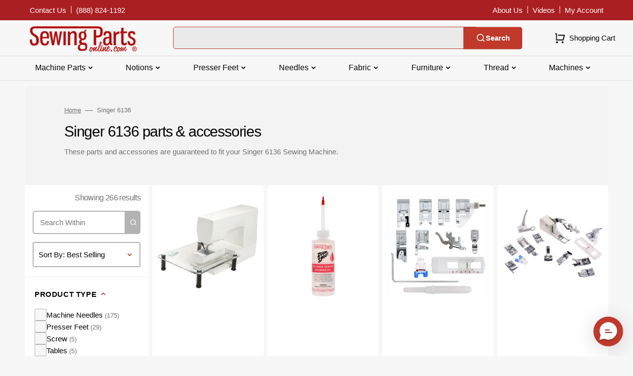

--- FILE ---
content_type: text/css
request_url: https://www.sewingpartsonline.com/cdn/shop/t/3/assets/disclosure.css?v=47582263615588186281692805909
body_size: -294
content:
.disclosure{position:relative}.disclosure__button{display:flex;align-items:center;height:5rem;padding:0 1rem;font-size:1.4rem;background-color:rgba(var(--color-background));cursor:pointer}.disclosure__list{position:absolute;bottom:100%;max-width:22rem;min-width:100%;width:max-content;min-height:8.2rem;max-height:19rem;margin-top:-.5rem;padding-top:.5rem;padding-bottom:.5rem;font-size:1.5rem;color:rgb(var(--color-foreground));background-color:rgb(var(--color-background));box-shadow:0 .5rem 2rem #0101010a;border-radius:.6rem;transform:translateY(-1rem);z-index:2;overflow-y:auto}.disclosure__list .link{padding:1rem 1.4rem;font-size:1.5rem;line-height:var(--font-body-line-height);font-family:var(--font-header-menu-family);font-style:var(--font-header-menu-style);font-weight:400;text-transform:var(--font-header-menu-text-transform)}.disclosure__list .link span{gap:.4rem;transition:color var(--duration-default)}.disclosure__list .link:hover{color:rgb(var(--color-accent))}.disclosure__item{position:relative}.disclosure__link{display:block;padding:.5rem 2.2rem;text-decoration:none;line-height:1.5}.disclosure__link>span{display:flex;justify-content:space-between;width:100%}#FooterLanguageList .disclosure__link>span{display:inline;width:unset}.disclosure__link--active span:after{width:100%}.localization-selector.link{position:relative;display:flex;justify-content:space-between;align-items:flex-start;padding:.8rem 2rem;width:100%;height:auto;background-color:rgb(var(--color-background-input));text-decoration:none;appearance:none;-webkit-appearance:none;-moz-appearance:none;border-radius:.4rem}.localization-selector.link .value{display:flex;align-items:center;justify-content:space-between;width:100%;font-size:1.5rem}.localization-selector.link .icon-caret{position:absolute;right:2rem;top:50%;transform:translateY(-50%)}
/*# sourceMappingURL=/cdn/shop/t/3/assets/disclosure.css.map?v=47582263615588186281692805909 */


--- FILE ---
content_type: text/css
request_url: https://www.sewingpartsonline.com/cdn/shop/t/3/assets/component-pagination.css?v=169495390849157699711692805908
body_size: -438
content:
.pagination-wrapper{margin-top:4rem}.pagination__list{display:flex;flex-wrap:wrap;align-items:center;justify-content:center;gap:1.6rem}.pagination__list>li{flex:0 0 4rem;max-width:4rem}.pagination__item{position:relative;display:flex;justify-content:center;align-items:center;width:4rem;height:4rem;padding:0;font-size:1.6rem;font-weight:500;color:rgb(var(--color-foreground));text-decoration:none;border-radius:.5rem;transition:background-color var(--duration-default)}.pagination__item:not(.pagination__item--current):hover,.pagination__item:focus{background-color:rgb(var(--color-base-background-2))}.pagination__item--current{color:rgb(var(--color-button-text));background-color:rgb(var(--color-button))}.pagination__item:not(.pagination__item--current):hover{background-color:rgb(var(--color-base-background-2))}.pagination__item-arrow{display:flex;justify-content:center;align-items:center;width:4rem;height:4rem;border-radius:50%;color:rgb(var(--color-button));background-color:rgb(var(--color-base-background-2))}.pagination__item-arrow svg{width:.4rem;margin-left:.2rem;transition:transform var(--duration-default)}.pagination__item-arrow:hover svg{transform:translate(.4rem)}.pagination__item--prev svg{margin-left:-.2rem;transform:rotate(180deg)}.pagination__item--prev:hover svg{transform:rotate(180deg) translate(.4rem)}
/*# sourceMappingURL=/cdn/shop/t/3/assets/component-pagination.css.map?v=169495390849157699711692805908 */


--- FILE ---
content_type: text/javascript
request_url: https://snapui.searchspring.io/cify1o/bundle.chunk.02d7c352.181.js
body_size: 5427
content:
"use strict";(globalThis.productionBundleChunks=globalThis.productionBundleChunks||[]).push([[181],{906(t,e,s){s.d(e,{A:()=>r});var o=s(704),_=s.n(o),l=s(8065),a=s.n(l)()(_());a.push([t.id,"",""]);const r=a},2662(t,e,s){s.d(e,{_:()=>y});var o=s(4247),_=s(6804),l=s(5135),a=s(5072),r=s.n(a),n=s(7825),c=s.n(n),i=s(7659),u=s.n(i),p=s(4868),m=s.n(p),d=s(540),h=s.n(d),g=s(1113),f=s.n(g),b=s(8887),x={attributes:{class:"ss-snap-bundle-styles"}};x.styleTagTransform=f(),x.setAttributes=m(),x.insert=u().bind(null,"head"),x.domAPI=c(),x.insertStyleElement=h(),r()(b.A,x),b.A&&b.A.locals&&b.A.locals;const y=(0,l.Bk)((0,_.PA)(function(t){const{controller:e,type:s,image:_,title:l,lazy:a}=t,r=e.store.custom.config.images,n=r.isDefined(_);let c=r.default,i=r.default;n&&(c=`${_.replace(r.sizes.base,"")}&width=${r.sizes.large}`,i=r.createSrcSet(_));let u={class:"motion-reduce media--"+("hover"!=s?"first":"second"),src:c,srcset:i,width:r.sizes.large,height:r.sizes.large,sizes:"(min-width: 1100px) 535px, (min-width: 750px) calc((100vw - 40px) / 2), calc(100vw - 20px)",onError:function(t){return r.onError(t)}};return l&&(u.alt=l,u.title=l),a&&(u.loading="lazy"),(0,o.h)("img",u)}))},3405(t,e,s){s.d(e,{vl:()=>N});var o=s(4247),_=s(6247),l=s.n(_),a=s(5135),r=s(9963),n=s(5072),c=s.n(n),i=s(7825),u=s.n(i),p=s(7659),m=s.n(p),d=s(4868),h=s.n(d),g=s(540),f=s.n(g),b=s(1113),x=s.n(b),y=s(906),v={attributes:{class:"ss-snap-bundle-styles"}};v.styleTagTransform=x(),v.setAttributes=h(),v.insert=m().bind(null,"head"),v.domAPI=u(),v.insertStyleElement=f(),c()(y.A,v),y.A&&y.A.locals&&y.A.locals;const w="visually-hidden visually-hidden--inline",k="price-item price-item--regular",N=(0,a.Bk)(function(t){const{controller:e,result:s}=t,_=e.store,{config:a,site:r}=_.custom,n=a.lang[r.lang].results,c=s.mappings.core,i=s.attributes,{custom:u}=s,p=i?.ss_price_yard&&i?.mfield_custom_precut_type?.join().toLowerCase().includes("by the yard")||i?.mfield_custom_precut_type?.join().toLowerCase().includes("by the yard");return u.hasPrice?(0,o.h)("div",{className:l()("ss__result__pricing price price--on-sale",{"price--no-compare":!u.hasSale&&!u.hasRanges})},(0,o.h)("dl",null,!u.hasSale||u.hasRanges||p?null:(0,o.h)("div",{className:"price__regular"},(0,o.h)(A,{attributes:{class:"price__compare"},label:n.regular,price:c.price})),(0,o.h)("div",{className:"price__sale"},p?(0,o.h)("div",{className:""},(0,o.h)(z,{hasSale:!0,label:n.regular,price:c.price,result:s})):u.hasRanges&&!p?(0,o.h)(T,{label:n.sale,from:n.from,price:u.lowPrice}):u.hasSale?(0,o.h)(o.FK,null,(0,o.h)(A,{attributes:{class:"price__compare"},hasSale:!0,label:n.regular,price:c.msrp}),(0,o.h)(T,{label:n.sale,price:c.price}),(0,o.h)("dt",{className:"price__percent"},(0,o.h)("span",{className:w},n.percentSaved)),(0,o.h)("dd",{className:"price__percent"},n.save(u.percentOff))):(0,o.h)(T,{label:n.sale,price:c.price})))):null}),A=(0,a.Bk)(function(t){const{controller:e,attributes:s,hasSale:_,label:l,price:a}=t,n=e.store,{config:c,site:i}=n.custom,u=c.currency[i.currency],p=s||{},m=`${r.G(a)}${u.suffix}`;return(0,o.h)(o.FK,null,(0,o.h)("dt",p,(0,o.h)("span",{className:w},l)),(0,o.h)("dd",p,_?(0,o.h)("s",{className:k},m):(0,o.h)("span",{className:k},m)))}),T=(0,a.Bk)(function(t){const{controller:e,attributes:s,label:_,from:l,price:a}=t,n=e.store,{config:c,site:i}=n.custom,u=c.currency[i.currency],p=s||{};return(0,o.h)(o.FK,null,(0,o.h)("dt",p,(0,o.h)("span",{className:w},_)),(0,o.h)("dd",p,(0,o.h)("span",{className:"price-item price-item--sale"},l||"",r.G(a),u.suffix)))}),z=(0,a.Bk)(function(t){const{controller:e,price:s,result:_}=t,l=e.store,{config:a,site:n}=l.custom,c=a.currency[n.currency],i=!!_.attributes.ss_price_yard;return(0,o.h)(o.FK,null,(0,o.h)("dd",null,i&&(0,o.h)("span",{className:"price-item--sale"},"From "),(0,o.h)("span",{className:"price-item--sale"},r.G(s),c.suffix),(0,o.h)("div",{className:"price-item--sale"},"/ yard")))})},5759(t,e,s){s.d(e,{A:()=>r});var o=s(704),_=s.n(o),l=s(8065),a=s.n(l)()(_());a.push([t.id,'.ss__autocomplete--target.ss__autocomplete--mini{position:absolute;top:40px;left:0;right:-6px;z-index:-1;opacity:0}.ss__autocomplete--target.ss__autocomplete--mini .ss__autocomplete{margin:0 auto}.ss__autocomplete--target.ss__autocomplete--mini .ss__autocomplete.ss__autocomplete--overflow .ss__autocomplete__content__results .ss__results{overflow-y:auto;max-height:65vh}.ss__autocomplete--target.ss__autocomplete--mini .ss__autocomplete.ss__autocomplete--overflow .ss__autocomplete__content__results .ss__results::-webkit-scrollbar{width:8px}.ss__autocomplete--target.ss__autocomplete--mini .ss__autocomplete.ss__autocomplete--overflow .ss__autocomplete__content__results .ss__results::-webkit-scrollbar-track{background-color:#fff}.ss__autocomplete--target.ss__autocomplete--mini .ss__autocomplete.ss__autocomplete--overflow .ss__autocomplete__content__results .ss__results::-webkit-scrollbar-thumb{background-color:rgb(var(--color-border-input))}.ss__autocomplete--target.ss__autocomplete--mini .ss__autocomplete>div{padding:20px 10px;position:relative}.ss__autocomplete--target.ss__autocomplete--mini .ss__autocomplete>div:after{content:"";display:block;width:auto;height:1px;background-color:#c0392b;position:absolute;bottom:0;left:10px;right:10px;margin:0 auto}.ss__autocomplete--target.ss__autocomplete--mini .ss__autocomplete>div:last-child:after{display:none}.ss__autocomplete--active .ss__autocomplete--target.ss__autocomplete--mini{z-index:999999;opacity:1;margin:0 auto;padding:10px;display:inline-block;background-color:#fff;border:1px solid rgb(var(--color-border-input));border-top:1px solid #c0392b;-moz-border-radius:0 0 4px 4px;border-radius:0 0 4px 4px;overflow:hidden}.ss__autocomplete--target .ss__autocomplete.ss__autocomplete--swapped .ss__autocomplete__content>div:not(.ss__tabs){opacity:0}.ss__autocomplete--target.ss__autocomplete--mini .ss__autocomplete .ss__autocomplete__content__results:after{content:"";display:block;height:20px;margin:0 -20px;background-color:#fff;position:relative;z-index:2}@media only screen and (max-width: 749px){.header__search .search__content .field .search__input{font-size:1.6rem}}@media only screen and (min-width: 990px){.ss__autocomplete--target.ss__autocomplete--mini .ss__autocomplete.ss__autocomplete--overflow .ss__autocomplete__content__results .ss__results{max-height:31.5rem}}',""]);const r=a},7969(t,e,s){s.d(e,{A:()=>r});var o=s(704),_=s.n(o),l=s(8065),a=s.n(l)()(_());a.push([t.id,".ss__autocomplete--target .ss__autocomplete a,.ss__autocomplete--target .ss__autocomplete div,.ss__autocomplete--target .ss__autocomplete p,.ss__autocomplete--target .ss__autocomplete dt,.ss__autocomplete--target .ss__autocomplete dd,.ss__autocomplete--target .ss__autocomplete dt span,.ss__autocomplete--target .ss__autocomplete dd span{text-align:left;font-size:12px;line-height:1.5}.ss__autocomplete--target .ss__autocomplete a{display:block;text-decoration:none}.ss__autocomplete--target .ss__autocomplete .ss__autocomplete__terms .ss__autocomplete__title h5,.ss__autocomplete--target .ss__autocomplete .ss__autocomplete__content__results .ss__autocomplete__title h5,.ss__autocomplete--target .ss__autocomplete .ss__autocomplete__content__info a{margin:0 0 20px 0;line-height:1.2;font-size:16px;font-weight:400;letter-spacing:calc(var(--font-heading-letter-spacing)*.1)}.ss__autocomplete--target .ss__autocomplete .ss__autocomplete__terms .ss__autocomplete__terms__options .ss__autocomplete__terms__option--active a,.ss__autocomplete--target .ss__autocomplete .ss__autocomplete__content__results .ss__results .ss__result:hover .ss__result__details .ss__result__details__title a,.ss__autocomplete--target .ss__autocomplete .ss__autocomplete__content__info a:hover{font-weight:700;color:#c0392b}.ss__autocomplete--target .ss__autocomplete .ss__banner img{max-width:100%;max-height:150px;height:auto !important}.ss__autocomplete--target .ss__autocomplete .ss__autocomplete__terms{-webkit-flex-flow:row nowrap;flex-flow:row nowrap;display:-webkit-flex;display:-ms-flex;display:-moz-flex;display:flex}.ss__autocomplete--target .ss__autocomplete .ss__autocomplete__terms>div{min-width:1px;-webkit-flex:1 1 0%;-ms-flex:1 1 0%;-moz-flex:1 1 0%;flex:1 1 0%;padding:0 20px 0 0}.ss__autocomplete--target .ss__autocomplete .ss__autocomplete__terms>div:last-child{padding-right:0}.ss__autocomplete--target .ss__autocomplete .ss__autocomplete__terms .ss__autocomplete__terms__suggestions .ss__autocomplete__terms__option:not(.ss__autocomplete__terms__option--active) a{color:#c0392b}.ss__autocomplete--target .ss__autocomplete .ss__autocomplete__terms .ss__autocomplete__terms__suggestions .ss__autocomplete__terms__option:not(.ss__autocomplete__terms__option--active) a em{color:initial}.ss__autocomplete--target .ss__autocomplete .ss__autocomplete__terms .ss__autocomplete__terms__options{-webkit-flex-flow:row wrap;flex-flow:row wrap;display:-webkit-flex;display:-ms-flex;display:-moz-flex;display:flex;margin:0 -10px -5px -10px}.ss__autocomplete--target .ss__autocomplete .ss__autocomplete__terms .ss__autocomplete__terms__options .ss__autocomplete__terms__option{-webkit-flex:0 1 auto;-ms-flex:0 1 auto;-moz-flex:0 1 auto;flex:0 1 auto}.ss__autocomplete--target .ss__autocomplete .ss__autocomplete__terms .ss__autocomplete__terms__options .ss__autocomplete__terms__option a{padding:0 10px 5px 10px}.ss__autocomplete--target .ss__autocomplete .ss__autocomplete__terms .ss__autocomplete__terms__options .ss__autocomplete__terms__option a em{font-style:normal}.ss__autocomplete--target .ss__autocomplete .ss__autocomplete__terms .ss__autocomplete__terms__options .ss__autocomplete__terms__option--active a em{font-size:inherit}.ss__autocomplete--target .ss__autocomplete .ss__autocomplete__content__results .ss__results{border-bottom:1px solid rgb(var(--color-border-input))}.ss__autocomplete--target .ss__autocomplete .ss__autocomplete__content__results .ss__results .ss__result,.ss__autocomplete--target .ss__autocomplete .ss__autocomplete__content__results .ss__results .ss__inline-banner{-webkit-flex:0 1 auto;-ms-flex:0 1 auto;-moz-flex:0 1 auto;flex:0 1 auto;padding:10px;border-bottom:1px solid rgb(var(--color-border-input))}.ss__autocomplete--target .ss__autocomplete .ss__autocomplete__content__results .ss__results .ss__result:first-child,.ss__autocomplete--target .ss__autocomplete .ss__autocomplete__content__results .ss__results .ss__inline-banner:first-child{padding-top:0}.ss__autocomplete--target .ss__autocomplete .ss__autocomplete__content__results .ss__results .ss__result:last-child,.ss__autocomplete--target .ss__autocomplete .ss__autocomplete__content__results .ss__results .ss__inline-banner:last-child{border-bottom:0}.ss__autocomplete--target .ss__autocomplete .ss__autocomplete__content__results .ss__results .ss__result{-webkit-flex-flow:row nowrap;flex-flow:row nowrap;display:-webkit-flex;display:-ms-flex;display:-moz-flex;display:flex;-webkit-align-items:center;align-items:center}.ss__autocomplete--target .ss__autocomplete .ss__autocomplete__content__results .ss__results .ss__result .ss__result__image-wrapper,.ss__autocomplete--target .ss__autocomplete .ss__autocomplete__content__results .ss__results .ss__result .ss__result__details{min-width:1px}.ss__autocomplete--target .ss__autocomplete .ss__autocomplete__content__results .ss__results .ss__result:hover{background-color:rgba(var(--color-foreground), 0.035)}.ss__autocomplete--target .ss__autocomplete .ss__autocomplete__content__results .ss__results .ss__result .ss__result__image-wrapper{-webkit-flex:0 1 auto;-ms-flex:0 1 auto;-moz-flex:0 1 auto;flex:0 1 auto;width:50px;margin:0 10px 0 0}.ss__autocomplete--target .ss__autocomplete .ss__autocomplete__content__results .ss__results .ss__result .ss__result__image-wrapper .ss__image{position:relative;line-height:0;height:0;padding-bottom:100%;overflow:hidden}.ss__autocomplete--target .ss__autocomplete .ss__autocomplete__content__results .ss__results .ss__result .ss__result__image-wrapper .ss__image img{position:absolute;top:0;bottom:0;left:0;right:0;margin:auto;-o-object-position:center top;object-position:center top;-o-object-fit:cover;object-fit:cover;width:100%;height:100%}.ss__autocomplete--target .ss__autocomplete .ss__autocomplete__content__results .ss__results .ss__result .ss__result__details{-webkit-flex:1 1 0%;-ms-flex:1 1 0%;-moz-flex:1 1 0%;flex:1 1 0%}.ss__autocomplete--target .ss__autocomplete .ss__autocomplete__content__results .ss__results .ss__result .ss__result__details>*{margin:0 0 5px 0}.ss__autocomplete--target .ss__autocomplete .ss__autocomplete__content__results .ss__results .ss__result .ss__result__details>*:last-child{margin-bottom:0}.ss__autocomplete--target .ss__autocomplete .ss__autocomplete__content__results .ss__results .ss__result .ss__result__details .ss__result__details__title a{font-size:13px;font-weight:500}.ss__autocomplete--target .ss__autocomplete .ss__autocomplete__content__results .ss__results .ss__inline-banner{max-height:250px;overflow:hidden}.ss__autocomplete--target .ss__autocomplete .ss__autocomplete__content__no-results p{display:inline;margin:0;padding:0}.ss__autocomplete--target .ss__autocomplete .ss__autocomplete__content__no-results p~p{padding-left:4px}.ss__autocomplete--target .ss__autocomplete .ss__autocomplete__content__info a{display:inline-block;position:relative;margin:0;padding-right:17px}.ss__autocomplete--target .ss__autocomplete .ss__autocomplete__content__info a .ss__icon__wrapper{position:absolute;top:4.5px;right:0}.ss__autocomplete--target .ss__autocomplete .ss__autocomplete__content__info a .ss__icon__wrapper .ss__icon{fill:#c0392b}@media only screen and (min-width: 1200px){.ss__autocomplete--target .ss__autocomplete a,.ss__autocomplete--target .ss__autocomplete div,.ss__autocomplete--target .ss__autocomplete p,.ss__autocomplete--target .ss__autocomplete dt,.ss__autocomplete--target .ss__autocomplete dd,.ss__autocomplete--target .ss__autocomplete dt span,.ss__autocomplete--target .ss__autocomplete dd span{font-size:14px}.ss__autocomplete--target .ss__autocomplete .ss__autocomplete__terms .ss__autocomplete__title h5,.ss__autocomplete--target .ss__autocomplete .ss__autocomplete__content__results .ss__autocomplete__title h5,.ss__autocomplete--target .ss__autocomplete .ss__autocomplete__content__info a{font-size:18px}.ss__autocomplete--target .ss__autocomplete .ss__autocomplete__content__results .ss__results .ss__result .ss__result__details .ss__result__details__title a{font-size:16px}.ss__autocomplete--target .ss__autocomplete .ss__autocomplete__content__info a{padding-right:19px}.ss__autocomplete--target .ss__autocomplete .ss__autocomplete__content__info a .ss__icon__wrapper{width:14px;height:14px;line-height:14px}}",""]);const r=a},8181(t,e,s){s.r(e),s.d(e,{AutocompleteMini:()=>W});var o=s(7069),_=s(4247),l=s(6804),a=s(5135),r=s(4687),n=s(6247),c=s.n(n),i=s(970),u=s(5171),p=s(6108),m=s(4250),d=s(418),h=s(4794),g=s(3339),f=s(3271),b=s(791),x=s(1620),y=s(2662),v=s(3405),w=s(9458),k=s(5072),N=s.n(k),A=s(7825),T=s.n(A),z=s(7659),P=s.n(z),B=s(4868),S=s.n(B),F=s(540),$=s.n(F),L=s(1113),C=s.n(L),K=s(7969),R={attributes:{class:"ss-snap-bundle-styles"}};R.styleTagTransform=C(),R.setAttributes=S(),R.insert=P().bind(null,"head"),R.domAPI=T(),R.insertStyleElement=$(),N()(K.A,R),K.A&&K.A.locals&&K.A.locals;const j=function(t){let e=0;return(0,i.U)(`(min-width: ${t.bp04}px)`)?e=t.bp04:(0,i.U)(`(min-width: ${t.bp03}px)`)?e=t.bp03:(0,i.U)(`(min-width: ${t.bp02}px)`)?e=t.bp02:(0,i.U)(`(min-width: ${t.bp01}px)`)&&(e=t.bp01),e},I=((0,a.Bk)(function(t){let{controller:e,input:s,className:o,hideTerms:l,hideTrending:a,hideHistory:r,breakpoints:n}=t;const i=e.store,{custom:u,state:p,loaded:m}=i,d=u.config,h="string"==typeof s?document.querySelector(s):s,g=!(r&&a||m),f=Boolean(h===p.focusedInput)&&(!l||!a||!r||p.input&&m),b=j(d.theme.bps);return f&&(0,_.h)("div",{className:c()("ss__autocomplete",{"ss__autocomplete--only-terms":g,[`${o}`]:o}),onClick:function(t){return t.stopPropagation()}},l?null:(0,_.h)(I,{termsProps:t}),n[b].hideFacets?null:(0,_.h)("div",{className:"ss__autocomplete__facets"},(0,_.h)(E,{facetsProps:t})),n[b].hideContent?null:(0,_.h)("div",{className:"ss__autocomplete__content"},(0,_.h)(q,{contentProps:t})))}),(0,a.Bk)(function(t){let{termsProps:e}=t;const{hideTerms:s,hideTrending:o,retainTrending:l,hideHistory:a,retainHistory:r}=e,n=!a||!o;return s?null:(0,_.h)("div",{className:c()("ss__autocomplete__terms",{"ss__autocomplete__terms-trending":n})},(0,_.h)(O,{type:"suggestions",termOptionsProps:e}),l&&(0,_.h)(O,{type:"trending",termOptionsProps:e}),r&&(0,_.h)(O,{type:"history",termOptionsProps:e}))})),O=(0,a.Bk)(function(t){const{controller:e,type:s,termOptionsProps:l}=t,a=e.store,{custom:r,terms:n,trending:i,history:p,state:m}=a,{config:d,site:h}=r,g=d.lang[h.lang].autocomplete;let f={suffix:"suggestions",hide:n&&0===n.length,title:l.termsTitle,terms:n};return"trending"==s?f={suffix:s,hide:l.hideTrending,title:l.trendingTitle,terms:i}:"history"==s&&(f={suffix:s,hide:l.hideHistory,title:l.historyTitle,terms:p}),!f.hide&&f.terms&&0!==f.terms.length?(0,_.h)("div",{className:`ss__autocomplete__terms__${f.suffix}`},f.title?(0,_.h)("div",{className:`ss__autocomplete__title ss__autocomplete__title--${f.suffix}`},(0,_.h)("h5",null,f.title)):null,(0,_.h)("div",{className:"ss__autocomplete__terms__options",role:"list","aria-label":f.title?f.title:g.termsAriaLabel},f.terms.map(function(t,e){return(0,_.h)("div",{className:c()("ss__autocomplete__terms__option",{"ss__autocomplete__terms__option--active":t.active}),key:t.value},(0,_.h)("a",(0,o.A)({href:t.url.href},(0,u.l)(t.preview),{role:"link","aria-label":g.termAriaLabel(e+1,f.terms.length,t.value)}),function(t,e){if(t&&e){const o=t.match((s=e,s?.replace(/[.*+?^${}()|[\]\\]/g,"\\$&")));if(e&&t&&o&&"number"==typeof o.index){const s=t.slice(0,o.index),l=t.slice(o.index+e.length,t.length);return(0,_.h)(_.FK,null,s?(0,_.h)("em",null,s):"",e,l?(0,_.h)("em",null,l):"")}}var s;return(0,_.h)(_.FK,null,(0,_.h)("em",null,t))}(t.value,m.input||"")))}))):null}),E=(0,a.Bk)(function(t){const{controller:e,facetsProps:s}=t,o=e.store,{custom:l,merchandising:a,facets:r}=o,n=l.config,{breakpoints:c,hideBanners:i}=s,u=j(n.theme.bps),m=c[u].theme.components.facets,d=c[u].theme.components.facet;let h=r;const g=m?.limit?m.limit:3;return g&&(h=r.filter(function(t){return t.display="hierarchy"==t.display?"list":t.display,"slider"!=t.display}).slice(0,g)),!c[u].hideFacets&&h&&0!==h.length?(0,_.h)(_.FK,null,m.title?(0,_.h)("div",{className:"ss__autocomplete__title ss__autocomplete__title--facets"},(0,_.h)("h5",null,m.title)):null,(0,_.h)("div",{className:"ss__facets"},h.map(function(t){return(0,_.h)("div",{className:`ss__facet ss__facet--${t.display} ss__facet--${t.field}`,key:t.field},(0,_.h)("div",{className:"ss__facet__header"},t.label),(0,_.h)("div",{className:"ss__facet__options"},(0,_.h)(H,{facet:t,limit:d.limit})))})),i?null:(0,_.h)(p.l,{className:"ss__autocomplete__banner",content:a.content,type:"left"})):null}),H=function(t){const{facet:e,limit:s}=t,o="grid"==e.display||"palette"==e.display;if(e.overflow)if(o){let t=3==s?4:s;4!=s&&5!=s||(t=6),e.overflow.setLimit(t)}else e.overflow.setLimit(s);let l={facet:e,values:e.refinedValues,previewOnFocus:!0,valueProps:(0,u.l)()},a={...l,hideCheckbox:!0,hideCount:!0,disableStyles:!0};return"grid"==e.display?a={...l,ariaLabel:e.label,scroll:!1}:"palette"==e.display&&(a={...l,ariaLabel:e.label,scroll:!1,showLabel:!0,moreOptions:!1}),(0,_.h)(_.FK,null,{grid:(0,_.h)(b.x,a),palette:(0,_.h)(x.e,a)}[e.display]||(0,_.h)(m.C,a))},q=(0,a.Bk)(function(t){const{controller:e,contentProps:s,tabs:o}=t,l=e.store,{custom:a,merchandising:r,results:n}=l,c=a.config,{breakpoints:i,hideBanners:u}=s,m=i[j(c.theme.bps)];let h=n;const g=m.rows&&m.columns?m.rows*m.columns:2;return g&&(h=n.slice(0,g)),m.hideContent?null:(0,_.h)(_.FK,null,u?null:(0,_.h)(p.l,{className:"ss__autocomplete__banner",content:r.content,type:"header"}),u?null:(0,_.h)(p.l,{className:"ss__autocomplete__banner",content:r.content,type:"banner"}),n&&0!==n.length?(0,_.h)("div",{className:"ss__autocomplete__content__results"},m.contentTitle?(0,_.h)("div",{className:"ss__autocomplete__title ss__autocomplete__title--content"},(0,_.h)("h5",null,m.contentTitle)):null,(0,_.h)("div",{className:"ss__results ss__autocomplete__results"},h.map(function(t){return(0,_.h)(_.FK,null,{banner:(0,_.h)(d._,{banner:t,key:t.id})}[t.type]||(0,_.h)(U,{result:t,resultProps:s,key:t.id}))}))):(0,_.h)(M,null),u?null:(0,_.h)(p.l,{className:"ss__autocomplete__banner",content:r.content,type:"footer"}),(0,_.h)(D,null),(0,_.h)(w.t,{tabs:o}))}),U=(0,a.Bk)((0,h.W)(function(t){const{controller:e,result:s,resultProps:o,trackingRef:l}=t,a=e.store.custom.config,r=s.mappings.core,n=j(a.theme.bps),c=o.breakpoints[n].theme.components.result;return(0,_.h)("a",{className:"ss__result",href:r.url,onClick:function(t){return e.track.product.click(t,s)},ref:l},(0,_.h)("div",{className:"ss__result__image-wrapper"},(0,_.h)("div",{className:"ss__image ss__result__image"},(0,_.h)(y._,{type:"autocomplete",image:r.imageUrl,title:r.name,lazy:c?.theme?.components?.image?.lazy}))),(0,_.h)("div",{className:"ss__result__details"},(0,_.h)("div",{className:"ss__result__details__title"},c?.truncateTitle?.limit&&c?.truncateTitle?.append?f.x(r.name,c.truncateTitle.limit,c.truncateTitle.append):r.name),(0,_.h)(G,{result:s})))})),G=function(t){const{result:e}=t;return(0,_.h)(v.vl,{result:e})},M=(0,a.Bk)(function(t){const{controller:e}=t,s=e.store,{custom:o,search:l}=s,{config:a,site:r}=o,n=a.lang[r.lang].autocomplete,{query:c,originalQuery:i}=l;return(0,_.h)("div",{className:"ss__autocomplete__content__no-results"},(0,_.h)("p",null,n.noResults(i?.string||c?.string)),(0,_.h)("p",null,n.tryAgain))}),D=(0,a.Bk)(function(t){const{controller:e}=t,s=e.store,{custom:o,state:l,filters:a,pagination:r,search:n}=s,{config:c,site:i}=o,u=c.lang[i.lang].autocomplete;return 0!==r.totalResults&&n?.query?.string&&(0,_.h)("div",{className:"ss__autocomplete__content__info"},(0,_.h)("a",{href:l.url.href},u.seeMore(a?.length,r.totalResults,n?.query?.string),(0,_.h)("span",{className:"ss__icon__wrapper"},(0,_.h)(g.I,{icon:c.theme.icons.arrowRight}))))});var Q=s(5759),V={attributes:{class:"ss-snap-bundle-styles"}};V.styleTagTransform=C(),V.setAttributes=S(),V.insert=P().bind(null,"head"),V.domAPI=T(),V.insertStyleElement=$(),N()(Q.A,V),Q.A&&Q.A.locals&&Q.A.locals;const W=(0,l.PA)(function(t){const{tabs:e,input:s}=t,l=e.active.controller,n=l.store,{custom:c,terms:i,trending:u,history:p,results:m}=n,{config:d,site:h}=c,g=d.lang[h.lang].autocomplete,f=document.querySelectorAll(".ss__autocomplete--target"),b="ss__autocomplete--mini";if(f&&0!==f.length)for(var x=0;x<f.length;x++){const t=f[x];t&&!t.classList.contains(b)&&t.classList.add(b)}const y=i&&0!==i.length,v=u&&0!==u.length,w=p&&0!==p.length,k=(m&&m.length,n.state.focusedInput),N="ss__autocomplete--active";document.body&&(k&&(y||v||w)?setTimeout(function(){document.body.classList.add(N)},500):document.body.classList.remove(N));const A=function(t,e){return{hideContent:t,contentTitle:e,linkSlot:(0,_.h)(D,null)}},T=function(t,e){return{rows:t,columns:e}},z=function(t){return{truncateTitle:{limit:75,append:"..."},hideBadge:!0,hidePricing:!0,detailSlot:(0,_.h)(G,null),theme:{components:{image:{lazy:t}}}}};let P={0:{hideFacets:!0,...A(!1,g.results),...T(6,1),theme:{components:{result:z(!0)}}}};d.theme.bps.bp01&&(P[d.theme.bps.bp01]={hideFacets:!0,...A(!1,g.results),...T(6,1),theme:{components:{result:z(!0)}}}),d.theme.bps.bp02&&(P[d.theme.bps.bp02]={hideFacets:!0,...A(!1,g.results),...T(6,1),theme:{components:{result:z(!0)}}}),d.theme.bps.bp03&&(P[d.theme.bps.bp03]={hideFacets:!0,...A(!1,g.results),...T(6,1),theme:{components:{result:z(!1)}}}),d.theme.bps.bp04&&(P[d.theme.bps.bp04]={hideFacets:!0,...A(!1,g.results),...T(6,1),theme:{components:{result:z(!1)}}});const B={disableStyles:!0,controller:l,input:s,className:"ss__theme ss__autocomplete--overflow"+(c.swapped?" ss__autocomplete--swapped":""),hideBanners:!1,hideTerms:!y&&!v&&!w,termsTitle:g.terms,hideTrending:!v,retainTrending:!y,trendingTitle:g.trending,hideHistory:!w,retainHistory:!y,historyTitle:g.history,breakpoints:P};return(0,_.h)(a.e2,{controller:l},(0,_.h)(r.j,(0,o.A)({},B,{contentSlot:(0,_.h)(q,{contentProps:B,tabs:e})})))})},8887(t,e,s){s.d(e,{A:()=>r});var o=s(704),_=s.n(o),l=s(8065),a=s.n(l)()(_());a.push([t.id,"",""]);const r=a}}]);

--- FILE ---
content_type: text/javascript; charset=utf-8
request_url: https://usemechanic.com/scripts/online_store.js?shop=sewingpartsonline.myshopify.com
body_size: 261
content:
(function() {
  const mechanicCartSubmit = document.querySelector('#mechanic_cart_submit');
  
  if (mechanicCartSubmit) {
    mechanicCartSubmit.addEventListener('click', (event) => {
      fetch("https://webhooks.mechanic.dev/2d97be8f-7776-466f-84e1-d2db7d515e3d", {
        method: 'POST',
        headers: {
          'Content-Type': 'application/json'
        },
        body: JSON.stringify({
          cart: JSON.parse(event.target.dataset.cart),
          customerId: JSON.parse(event.target.dataset.customerId),
          customerIdSignature: JSON.parse(event.target.dataset.customerIdSignature),
        }),
      }).then(data => {
        console.log('Sending cart data to Mechanic: Success!', data);
      })
      .catch((error) => {
        console.error('Sending cart data to Mechanic: Error!', error);
      });
    });
  }
})();
